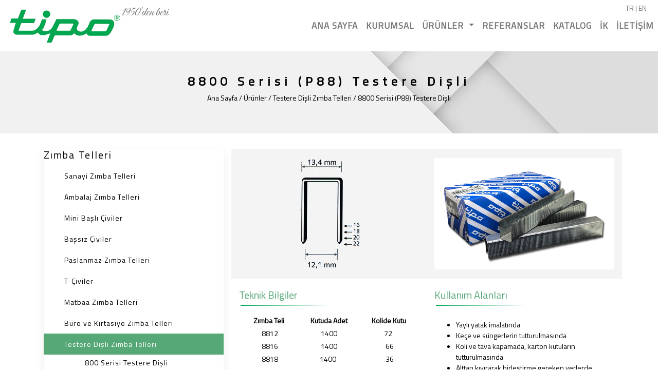

--- FILE ---
content_type: text/html; charset=utf-8
request_url: http://www.tipotel.com/zimba-telleri/testere-disli-zimba-telleri/8800-serisi-testere-disli
body_size: 8786
content:

<!doctype html>
<html class="no-js" lang="tr">
<head>
    <meta charset="UTF-8">
    <meta http-equiv="Content-Type" content="text/html; charset=UTF-8">
    <meta http-equiv="Content-Language" content="tr" />
    <meta http-equiv="X-UA-Compatible" content="IE=edge">
    <meta http-equiv="pragma" content="cache" />
    <meta name="copyright" content="egebilgi" />
    <meta name="robots" content="all" />
    <meta name="distribution" content="global" />
    <meta name="rating" content="general" />
    <title> | TİPO ZIMBA TELLERİ</title>
    <link type="image/x-icon" rel="shortcut icon" href="/upl/favicon.png" />
    <meta name="description" content="">
    <meta name="keywords" content="">
    <meta name="viewport" content="width=device-width, initial-scale=1">
<!-- Bootstrap core CSS -->
    <link href="/assets/css/bootstrap.min.css" rel="stylesheet">
    <link rel="stylesheet" href="/assets/css/swiper.min.css">

    <!-- Custom styles for this template -->
    
    <link rel="stylesheet" href="https://cdnjs.cloudflare.com/ajax/libs/font-awesome/4.7.0/css/font-awesome.css">
    <link href="https://fonts.googleapis.com/css?family=Ubuntu+Condensed|Ubuntu+Mono:400,700" rel="stylesheet">
    <link href="https://fonts.googleapis.com/css?family=Titillium+Web" rel="stylesheet">
    <link href="https://fonts.googleapis.com/css?family=Great+Vibes" rel="stylesheet">
    <link href="/assets/css/style.css" rel="stylesheet">

   <!--[if lt IE 9]>
        <script src="https://oss.maxcdn.com/libs/html5shiv/3.7.0/html5shiv.js"></script>
        <script src="https://oss.maxcdn.com/libs/respond.js/1.4.2/respond.min.js"></script>
    <![endif]-->

    <!-- Global site tag (gtag.js) - Google Analytics -->
<script async src="https://www.googletagmanager.com/gtag/js?id=UA-118375605-3"></script>
<script>
  window.dataLayer = window.dataLayer || [];
  function gtag(){dataLayer.push(arguments);}
  gtag('js', new Date());

  gtag('config', 'UA-118375605-3');
</script>

</head>
<body>

    <main>
      
  <header>
      <div class="renk" style="background: #fff url(/assets/img/header-top.png) bottom left no-repeat;"></div>
         <nav class="navbar navbar-expand-xl navbar-light">
          <a class="navbar-brand" href="/">
              <img class="loggo" src="/assets/img/logo.png" alt="" srcset="/assets/img/logo2x.png 2x, /assets/img/logo3x.png 3x" style="max-height: 65px;">
              <span class="logobaslik">1950'den beri</span>
          </a>
          <button class="navbar-toggler" type="button" data-toggle="collapse" data-target="#navbarSupportedContent" aria-controls="navbarSupportedContent" aria-expanded="false" aria-label="Toggle navigation">
            <span class="navbar-toggler-icon"></span>
          </button>
          <div class="collapse navbar-collapse" id="navbarSupportedContent">
           

            <ul class="navbar-nav ml-auto">
              <li class="nav-item">
                <a class="nav-link" href="/">ANA SAYFA</a>
              </li>
                          <li class="nav-item">
                <a class="nav-link" href="/kurumsal/hakkimizda">KURUMSAL</a>
              </li>
              
               <!--  <li class="nav-item dropdown">
                  <a class="nav-link dropdown-toggle" href="#" id="navbarDropdown" role="button" data-toggle="dropdown" aria-haspopup="true" aria-expanded="false">
                    Ürünler
                  </a>
                  <div class="dropdown-menu" aria-labelledby="navbarDropdown" style="padding: 22px 0; margin-top: -5px;">
                    <div class="container">
                      <div class="row">
                        <div class="col-12">
                          <a href="/zimba-telleri" style="color: #777; text-decoration: none;" >
                              <h5 style="margin-bottom:0">
                                Zimba Telleri
                              </h5>
                            </a>
                            </div>
                            <div class="col-12" margin-bottom: 0;"> <a href="/cakma-makineleri" style="color: #777; text-decoration: none;"><h5 style="margin-bottom:0">
                              
                            Çakma Makineleri
                          </h5></a></div> -->
                      <!-- <div class="col-md-6" style="border-right: 1px solid #f2f3f8;margin-bottom:0;">
                         <a href="/zimba-telleri">
                          <div class="row">
                          <div class="col-12 altmenuimg" style="display: flex; justify-content: center;">
                            <img src="/assets/img/zimba.jpg" class="img-fluid" style="max-height: 200px;" alt="">
                          </div>
                          <div class="col-12" style="display: flex; justify-content: center; margin-bottom: 0;">
                            <h5 style="margin-bottom:0">
                              Zimba Telleri
                            </h5>
                          </div>
                          
                        </div></a>
                      </div>
                      <div class="col-md-6" style="margin-bottom: 0;" >
                         <a href="/cakma-makineleri">
                       <div class="row">
                          <div class="col-12" style="display: flex; justify-content: center;"><img src="/assets/img/cakma.jpg" class="img-fluid" style="max-height: 200px;" alt=""></div>
                          <div class="col-12" style="display: flex; justify-content: center; margin-bottom: 0;"><h5 style="margin-bottom:0">
                          Çakma Makineleri
                        </h5></div>
                       
                        
                        </div>
                      </a>
                      </div> -->
                 <!--    </div>
                  </div>
                </div>
              </li> -->
              <li class="dropdown nav-item">
                <a class="nav-link dropdown-toggle" id="dLabel"  data-toggle="dropdown" data-target="#" href="#">
                    ÜRÜNLER <span class="caret"></span>
                </a>
                <ul class="dropdown-menu multi-level" role="menu" aria-labelledby="dropdownMenu">
                      <li class="divider"></li>
                      <li class="dropdown-submenu">
                        <a class="nav-link" tabindex="-1" href="/zimba-telleri">Zımba Telleri</a>
                        <ul class="dropdown-menu">
                          <li><a class="nav-link" tabindex="-1" href="/urunler/sanayi-zimba-telleri">Sanayi Zımba Telleri</a></li>
                          <li><a class="nav-link" tabindex="-1" href="/urunler/ambalaj-zimba-telleri">Ambalaj Zımba Telleri</a></li>
                          <li><a class="nav-link" tabindex="-1" href="/urunler/mini-basli-civiler">Mini Başlı &#199;iviler</a></li>
                          <li><a class="nav-link" tabindex="-1" href="/urunler/bassiz-civiler">Başsız &#199;iviler</a></li>
                          <li><a class="nav-link" tabindex="-1" href="/urunler/paslanmaz-zimba-telleri">Paslanmaz Zımba Telleri</a></li>
                          <li><a class="nav-link" tabindex="-1" href="/urunler/t-civiler">T-&#199;iviler</a></li>
                          <li><a class="nav-link" tabindex="-1" href="/urunler/matbaa-zimba-telleri">Matbaa Zımba Telleri</a></li>
                          <li><a class="nav-link" tabindex="-1" href="/urunler/buro-kirtasiye-zimba-telleri">B&#252;ro ve Kırtasiye Zımba Telleri</a></li>
                          <li><a class="nav-link" tabindex="-1" href="/urunler/testere-disli-zımba-telleri">Testere Dişli Zımba Telleri</a></li>
                        </ul>
                      </li>
                      <li class="divider"></li>
                      <li class="dropdown-submenu">
                        <a class="nav-link" tabindex="-1" href="/cakma-makineleri">Çakma Makineleri</a>
                        <ul class="dropdown-menu">
                          <li><a class="nav-link" tabindex="-1" href="/urunler/havali-zimba-teli-cakma-makineleri">Havalı Zımba Teli &#199;akma Makineleri</a></li>
                          <li><a class="nav-link" tabindex="-1" href="/urunler/mekanik-zimba-teli-cakma-makineleri">Mekanik Zımba Teli &#199;akma Makineleri</a></li>
                          
                        </ul>
                      </li>
                </ul>
              </li>
              <li class="nav-item">
                <a class="nav-link" href="/referanslar">REFERANSLAR</a>
              </li>
              <li class="nav-item">
                <a class="nav-link" href="/urun-kataloglari">KATALOG</a>
              </li>
              <li class="nav-item">
                <a class="nav-link" href="/insan-kaynaklari/insan-kaynaklari-politikamiz">İK</a>
              </li>
              <li class="nav-item">
                <a class="nav-link" href="/iletisim">İLETİŞİM</a>
              </li>

                      <style>
        .mobil-dil{
          display: none;
        }
        .mobil-dil a{
          display: none;
        }
        @media only screen and (max-width:1199px) {
          .dilsec{display: none;}
          .mobil-dil{display:flex;flex-direction:row;justify-content: flex-end;}
          .mobil-dil a{margin: 0 10px;display: inline-block;}
        }
      </style>
      <li class="nav-item mobil-dil" style="display:flex;flex-direction:row;justify-content: flex-end;">
        <a class="nav-link" href="/">TR</a>
        <a class="nav-link" href="/en">EN</a>
      </li>

      <div class="dilsec">
        <span><a href="/">TR</a></span>
        <span> | </span>
        <span><a href="/en">EN</a></span>
      </div>


            </ul>

              
          </div>


</nav>
    </header>
      

<section class="header" style="">
	<div class="container breadtext">
		<div class="row d-flex justify-content-center">
			<div class="col">
				<h4 class="girisbaslik"><b>8800 Serisi (P88) Testere Dişli</b></h4>
				<p>Ana Sayfa / Ürünler / Testere Dişli Zımba Telleri / 8800 Serisi (P88) Testere Dişli</p>
			</div>
		</div>
	</div>
</section>
<section class="kurumsal">
	<div class="container">
		<div class="row ">
			
			<div class="col-md-4 urundetaymobil">
				<div class="urunleralt-solmenu">
					
					<h5 style="letter-spacing: 2px;">Zımba Telleri</h5>
					<ul class="ulmenu">
	<li>
		<a href="/urunler/sanayi-zimba-telleri">
			Sanayi Zımba Telleri
		</a>
	</li>
	<li>
		<a href="/urunler/ambalaj-zimba-telleri">
			Ambalaj Zımba Telleri
		</a>
	</li>
	<li>
		<a href="/urunler/mini-basli-civiler">
			Mini Başlı &#199;iviler
		</a>
	</li>
	<li>
		<a href="/urunler/bassiz-civiler">
			Başsız &#199;iviler
		</a>
	</li>
	<li>
		<a href="/urunler/paslanmaz-zimba-telleri">
			Paslanmaz Zımba Telleri
		</a>
	</li>
	<li>
		<a href="/urunler/t-civiler">
			T-&#199;iviler
		</a>
	</li>
	<li>
		<a href="/urunler/matbaa-zimba-telleri">
			Matbaa Zımba Telleri
		</a>
	</li>
	<li>
		<a href="/urunler/buro-kirtasiye-zimba-telleri">
			B&#252;ro ve Kırtasiye Zımba Telleri
		</a>
	</li>
						<li class="active">
							<a href="/urunler/testere-disli-zımba-telleri">
								Testere Dişli Zımba Telleri
							</a>
							<ul class="altmenu">
							<li>
								<a href="/zimba-telleri/testere-disli-zimba-telleri/800-serisi-testere-disli">800 Serisi Testere Dişli</a>
							</li>
							<li>
								<a href="/zimba-telleri/testere-disli-zimba-telleri/100-serisi-testere-disli">100 Serisi Testere Dişli</a>
							</li>
							<li>
								<a href="/zimba-telleri/testere-disli-zimba-telleri/400-serisi-testere-disli">400 Serisi Testere Dişli</a>
							</li>
							<li>
								<a href="/zimba-telleri/testere-disli-zimba-telleri/900-serisi-testere-disli">900 Serisi Testere Dişli</a>
							</li>
								<li class="active" >
									<a href="/zimba-telleri/testere-disli-zimba-telleri/8800-serisi-testere-disli" style="background: #56a87673;">8800 Serisi (P88) Testere Dişli</a>
								</li>
					
					
				</ul>
			</li>
</ul>
</div>
</div>

<div class="col-md-8 urundetay ">
	<!-- <h4>8800 Serisi (P88) Testere Dişli</h4> -->
	<div class="row bgri" style="background: #f4f4f4;">
		<div class="col-6 ortala">
			<a href="/upl/20111101028303505.jpg" data-fancybox>
				<img src="/upl/20111101028303505.jpg" class="img-fluid" alt="">
			</a>
		</div>
		<div class="col-6 ortala">
			<a href="/upl/20189241311301284.jpg" data-fancybox>
				<img src="/upl/20189241311301284.jpg" class="img-fluid" alt="">
			</a>
		</div>
	</div>
	<div class="row" style="margin-top: 20px;">


	
	<div class="col-md-6">
		<h6>Teknik Bilgiler</h6>
		<p>
<table width="100%" cellspacing="2" cellpadding="2" border="0">
    <tbody>
        <tr>
            <td width="33%" align="center"><strong>Zımba Teli</strong></td>
            <td width="33%" align="center"><strong>Kutuda Adet</strong></td>
            <td width="33%" align="center"><strong>Kolide Kutu</strong></td>
        </tr>
        <tr>
            <td style="text-align: center">&nbsp;8812</td>
            <td style="text-align: center">1400</td>
            <td style="text-align: center">72&nbsp;</td>
        </tr>
        <tr>
            <td style="text-align: center">&nbsp;8816</td>
            <td style="text-align: center">1400</td>
            <td style="text-align: center">&nbsp;66</td>
        </tr>
        <tr>
            <td style="text-align: center">&nbsp;8818</td>
            <td style="text-align: center">1400&nbsp;</td>
            <td style="text-align: center">&nbsp;36</td>
        </tr>
        <tr>
            <td style="text-align: center">&nbsp;8822</td>
            <td style="text-align: center">1400</td>
            <td style="text-align: center">&nbsp;54</td>
        </tr>
    </tbody>
</table>
</p>
	</div>
<div class="col-md-6">
	<h6>Kullanım Alanları</h6>
	<p>
<table class="urun_table" width="100%" cellspacing="4" cellpadding="2" border="0">
    <tbody>
        <tr>
            <td style="padding-top: 10px">
            <ul>
                <li id="urun">Yaylı yatak imalatında</li>
                <li>Ke&ccedil;e ve s&uuml;ngerlerin tutturulmasında</li>
                <li>Koli ve tava kapamada, karton kutuların tutturulmasında</li>
                <li>Alttan kıvırarak birleştirme gereken yerlerde</li>
                <li>Testere dişlidir, kıvrılmada kolaylık sağlar, makinada sorun yaratmaz</li>
            </ul>
            </td>
        </tr>
    </tbody>
</table>
</p>
</div>
<div class="col-md-6">
	<h6 class="mb15">Uyumlu Makineler</h6>
	<p>PREBENA-PD-S1, KOCAMAZ-KT 88, OMER-PL.88, SENCO-F75, BOSTICH-SB5019</p>
</div>
<div class="col-md-6">
	<h6 class="mb15">Ürünün Kullanıldığı Makine</h6>
	<div class="kullanilanmakineler">
		<p>KT88 <br> <span><a href="/urunler/havali-zimba-teli-cakma-makineleri/kt-88">Ayıntılar için tıklayın</a></span></p>
		<img src="/upl/20101261511443284.jpg" class="img-fluid" alt="">
	</div>

</div>
</div>
</div>
</div>
</div>
</section>


    </main>
      
    <!-- FOOTER -->
    <footer>
      <div class="colorborder"></div>
      <div class="container">
        <div class="row">
        <div class="col-md-6 d-flex align-items-center">
         <!--  <h5>Bizi Takip Edin</h5> -->
          <div class="social">
            <ul>
               <li><a href="https://www.facebook.com/tipozimba/" target="_blank"><i class="fa fa-facebook-square"></i></a></li>
               <li><a href="https://www.youtube.com/user/tipotel" target="_blank"><i class="fa fa-youtube"></i></a></li>
               <li><a href="https://wa.me/message/COFESRBGECO7P1" target="_blank"><i class="fa fa-whatsapp"></i></a></li>
            </ul>
          </div>
        </div>
        <div class="col-md-6 hizalatuv">
          <img src="/assets/img/tuv.jpg" class="img-fluid" alt="">
        </div>
        </div>
      </div>
      <div class="copyright">
        <div class="container">
          <div class="row">
            <div class="col-md-6">&copy; Copyright -  2026</div>
            <div class="col-md-6 tright">
              <a href="http://www.egebilgi.com.tr/" target="_blank" title="Web Tasarım">Web Tasarım</a>:  <a href="http://www.egebilgi.com.tr/" target="_blank" title="Egebilgi">Egebilgi</a>
            </div>
          </div>
        </div>
      </div>
    </footer>


    <div id="kisiselveri" style="display:none"><p align="center" style="margin: 0cm 0cm 0.0001pt; font-size: medium; font-family: &quot;Times New Roman&quot;; text-align: center;">&nbsp;</p>
<p><span style="font-size: smaller;"> </span></p>
<p align="center" style="margin: 0cm 0cm 0.0001pt; font-size: medium; font-family: &quot;Times New Roman&quot;; text-align: center;"><strong><span style="color: rgb(51, 51, 51);">KİŞİSEL VERİLERİN İŞLENMESİNE İLİŞKİN</span></strong><span style="color: rgb(51, 51, 51);"><br style="box-sizing: border-box; float: none;" />
<strong style="box-sizing: border-box; float: none;">AYDINLATMA VE RIZA METNİ</strong></span></p>
<p>&nbsp;</p>
<p align="center" style="margin: 0cm 0cm 0.0001pt; font-size: medium; font-family: &quot;Times New Roman&quot;; text-align: center;"><span style="font-size: smaller;"><span style="color: rgb(51, 51, 51);"><o:p></o:p></span><span style="color: rgb(51, 51, 51);">&nbsp;</span></span><span style="font-size: 10.5pt; color: rgb(51, 51, 51);"><o:p></o:p></span></p>
<p style="margin: 0cm 0cm 0.0001pt; font-size: medium; font-family: &quot;Times New Roman&quot;; box-sizing: border-box; caret-color: rgb(51, 51, 51); float: none;"><span style="font-size: smaller;"><strong style="box-sizing: border-box; float: none;"><span style="color: rgb(51, 51, 51);">1. Aydınlatma Metni&rsquo;nin Amacı ve Şirketimizin Veri Sorumlusu Konumu:</span></strong></span><span style="font-size: 10.5pt; color: rgb(51, 51, 51);"><o:p></o:p></span></p>
<p style="margin: 0cm 0cm 7.5pt; font-size: medium; font-family: &quot;Times New Roman&quot;; box-sizing: border-box; caret-color: rgb(51, 51, 51); float: none;"><span style="font-size: smaller;"><span style="color: rgb(51, 51, 51);">Şirketimiz Tipo Tel Raptiye San. Tic. Ltd. Şti. (&ldquo;Tipo Tel&rdquo; ve/veya &ldquo;Şirket&rdquo;) m&uuml;şterilere ilişkin kişisel veriler bakımından 6698 sayılı Kişisel Verilerin Korunması Kanunu (&ldquo;Kanun&rdquo;) kapsamında &ldquo;veri sorumlusu&rdquo; sıfatına sahip olup işbu Aydınlatma ve Rıza Metni ile s&ouml;z konusu Kanun uyarınca m&uuml;şterilerin Tipo Tel tarafından ger&ccedil;ekleştirilen kişisel veri işleme faaliyetleri hakkında aydınlatılması ve aşağıda 3. maddede belirtilen durumlar i&ccedil;in a&ccedil;ık rızalarının temini hedeflenmektedir.</span></span><span style="font-size: 10.5pt; color: rgb(51, 51, 51);"><o:p></o:p></span></p>
<p style="margin: 0cm 0cm 0.0001pt; font-size: medium; font-family: &quot;Times New Roman&quot;; box-sizing: border-box; caret-color: rgb(51, 51, 51); float: none;"><span style="font-size: smaller;"><strong style="box-sizing: border-box; float: none;"><span style="color: rgb(51, 51, 51);">2. M&uuml;şterilere Ait Kişisel Verilerin İşlenme Amacı:</span></strong></span><span style="font-size: 10.5pt; color: rgb(51, 51, 51);"><o:p></o:p></span></p>
<p style="margin: 0cm 0cm 0.0001pt; font-size: medium; font-family: &quot;Times New Roman&quot;; box-sizing: border-box; caret-color: rgb(51, 51, 51); float: none;"><span style="font-size: smaller;"><span style="color: rgb(51, 51, 51);">M&uuml;şterilere ait kişisel veriler, Tipo Tel tarafından sunulan &uuml;r&uuml;n ve hizmetlerden ilgili kişileri faydalandırmak i&ccedil;in gerekli &ccedil;alışmaların iş birimleri tarafından yapılması ve ilgili iş s&uuml;re&ccedil;lerinin y&uuml;r&uuml;t&uuml;lmesi, Tipo Tel tarafından y&uuml;r&uuml;t&uuml;len ticari faaliyetlerin ger&ccedil;ekleştirilmesi i&ccedil;in ilgili iş birimleri tarafından gerekli &ccedil;alışmaların yapılması ve buna bağlı iş s&uuml;re&ccedil;lerinin y&uuml;r&uuml;t&uuml;lmesi, Tipo Tel&rsquo;in ticari ve/veya iş stratejilerinin planlanması ve icrası, Tipo Tel&rsquo;in ve Tipo Tel ile iş ilişkisi i&ccedil;erisinde olan ilgili kişilerin hukuki, teknik ve ticari-iş g&uuml;venliğinin temini ile Tipo Tel&rsquo;in sunduğu &uuml;r&uuml;n ve hizmetlerin ilgili kişilerin beğeni, kullanım alışkanlıkları ve ihtiya&ccedil;larına g&ouml;re &ouml;zelleştirilerek ilgili kişilere &ouml;nerilmesi ve tanıtılması i&ccedil;in gerekli olan aktivitelerin planlanması ve icrası da dahil olmak &uuml;zere Kanun&rsquo;un 5. ve 6. maddelerinde belirtilen kişisel veri işleme şartları ve ama&ccedil;ları &ccedil;er&ccedil;evesinde işlenmektedir. Tipo Tel tarafından kişisel verilerin işlenmesine ilişkin detaylı bilgilere&nbsp;</span><strong><span style="color: rgb(65, 65, 65);">www.tipotel.com/</span></strong><span style="color: rgb(51, 51, 51);">&nbsp;adresinde yer alan Tipo Tel tarafından 6698 sayılı Kanun Kapsamında&nbsp;</span></span><span style="font-size: 10.5pt; color: rgb(51, 51, 51);"><span style="font-size: smaller;"><a href="https://www.jimmykey.com/JK__KVKislenmesiPolitikasi_12032018.pdf" target="_blank" style="box-sizing: border-box; outline: 0px; float: none;"><strong style="box-sizing: border-box; float: none;"><span style="color: rgb(65, 65, 65); text-decoration: none;">Kişisel Verilerin İşlenmesi ve Korunmasına ilişkin Politika</span></strong></a>&rsquo;dan ulaşılabilecektir.</span><o:p></o:p></span></p>
<p style="margin: 0cm 0cm 0.0001pt; font-size: medium; font-family: &quot;Times New Roman&quot;; box-sizing: border-box; caret-color: rgb(51, 51, 51); float: none;"><span style="font-size: smaller;"><strong style="box-sizing: border-box; float: none;"><span style="color: rgb(51, 51, 51);">3. M&uuml;şterilerin A&ccedil;ık Rızası Doğrultusunda İşlenecek Kişisel Veriler ve İşleme Ama&ccedil;ları:</span></strong></span><span style="font-size: 10.5pt; color: rgb(51, 51, 51);"><o:p></o:p></span></p>
<p style="margin: 0cm 0cm 7.5pt; font-size: medium; font-family: &quot;Times New Roman&quot;; box-sizing: border-box; caret-color: rgb(51, 51, 51); float: none;"><span style="font-size: smaller;"><span style="color: rgb(51, 51, 51);">Kanun&rsquo;un 5/2 ile 6/3 maddesinde yer alan kişisel veri işleme şartlarının karşılanamadığı aşağıdaki durumlar i&ccedil;in Tipo Tel tarafından kişisel verilerin işlenebilmesi i&ccedil;in m&uuml;şterilerin a&ccedil;ık rızasının alınması gerekmektedir.</span></span><span style="font-size: 10.5pt; color: rgb(51, 51, 51);"><o:p></o:p></span></p>
<p style="margin: 0cm 0cm 7.5pt; font-size: medium; font-family: &quot;Times New Roman&quot;; box-sizing: border-box; caret-color: rgb(51, 51, 51); float: none;"><span style="font-size: smaller;"><span style="color: rgb(51, 51, 51);">Bu kapsamda m&uuml;şterilerin kişisel verileri; m&uuml;şterilere y&ouml;nelik kampanyaların oluşturulması, &ccedil;apraz satış yapılması, hedef kitle belirlenmesi, M&uuml;şteri hareketlerinin takip edilerek kullanıcı deneyimini arttırıcı faaliyetlerin y&uuml;r&uuml;t&uuml;lmesi ve Tipo Tel&rsquo;e ait internet sitesi ile mobil uygulamanın işleyişinin geliştirilmesi ve M&uuml;şteri ihtiya&ccedil;larına g&ouml;re kişiselleştirilmesi, doğrudan ve doğrudan olmayan pazarlama, kişiye &ouml;zel pazarlama ve yeniden pazarlama faaliyetlerinin y&uuml;r&uuml;t&uuml;lmesi, kişiye &ouml;zel segmentasyon, hedefleme, analiz ve şirket i&ccedil;i raporlama faaliyetlerinin y&uuml;r&uuml;t&uuml;lmesi, pazar araştırmaları, m&uuml;şteri memnuniyeti aktivitelerinin planlanması ve icrası ile m&uuml;şteri ilişkileri y&ouml;netimi s&uuml;re&ccedil;lerinin planlanması ve icrası ama&ccedil;larıyla dahil olmak &uuml;zere Tipo Tel&rsquo;in &uuml;r&uuml;n ve/veya hizmetlerinin satış ve pazarlama s&uuml;re&ccedil;lerinin planlanması ve icrası, Tipo Tel&rsquo;in sunduğu &uuml;r&uuml;n ve/veya hizmetlere bağlılık oluşturulması ve/veya arttırılması s&uuml;re&ccedil;lerinin planlanması ve icrası kapsamında M&uuml;şteri&rsquo;nin vereceği onayı doğrultusunda işlenebilecek ve işbu Aydınlatma ve Rıza Metni&rsquo;nde belirtilen taraflarla paylaşılabilecektir.</span></span><span style="font-size: 10.5pt; color: rgb(51, 51, 51);"><o:p></o:p></span></p>
<p style="margin: 0cm 0cm 0.0001pt; font-size: medium; font-family: &quot;Times New Roman&quot;; box-sizing: border-box; caret-color: rgb(51, 51, 51); float: none;"><span style="font-size: smaller;"><strong style="box-sizing: border-box; float: none;"><span style="color: rgb(51, 51, 51);">4. M&uuml;şterilere Ait Kişisel Verilerin Aktarımı:</span></strong></span><span style="font-size: 10.5pt; color: rgb(51, 51, 51);"><o:p></o:p></span></p>
<p style="margin: 0cm 0cm 7.5pt; font-size: medium; font-family: &quot;Times New Roman&quot;; box-sizing: border-box; caret-color: rgb(51, 51, 51); float: none;"><span style="font-size: smaller;"><span style="color: rgb(51, 51, 51);">M&uuml;şterilere ait kişisel veriler, Tipo Tel tarafından sunulan &uuml;r&uuml;n ve hizmetlerden ilgili kişileri faydalandırmak i&ccedil;in gerekli &ccedil;alışmaların iş birimleri tarafından yapılması ve ilgili iş s&uuml;re&ccedil;lerinin y&uuml;r&uuml;t&uuml;lmesi, Tipo Tel tarafından y&uuml;r&uuml;t&uuml;len ticari faaliyetlerin ger&ccedil;ekleştirilmesi i&ccedil;in ilgili iş birimleri tarafından gerekli &ccedil;alışmaların yapılması ve buna bağlı iş s&uuml;re&ccedil;lerinin y&uuml;r&uuml;t&uuml;lmesi, Tipo Tel&rsquo;in ticari ve/veya iş stratejilerinin planlanması ve icrası, Tipo Tel&rsquo;in ve Tipo Tel ile iş ilişkisi i&ccedil;erisinde olan ilgili kişilerin hukuki, teknik ve ticari-iş g&uuml;venliğinin temini ile Tipo Tel&rsquo;in sunduğu &uuml;r&uuml;n ve hizmetlerin ilgili kişilerin beğeni, kullanım alışkanlıkları ve ihtiya&ccedil;larına g&ouml;re &ouml;zelleştirilerek ilgili kişilere &ouml;nerilmesi ve tanıtılması i&ccedil;in gerekli olan aktivitelerin planlanması ve icrası da dahil olmak &uuml;zere Kanun&rsquo;un 8. ve 9. maddelerinde belirtilen kişisel veri işleme şartları ve ama&ccedil;ları &ccedil;er&ccedil;evesinde Tipo Tel Raptiye San. Tic. Ltd. Şti. şirket yetkilileri, iştiraklerimiz, iş ortaklarımız, tedarik&ccedil;ilerimiz, hissedarlarımız, kanunen yetkili kamu kurum ve kuruluşları ile &ouml;zel kurumlar ile paylaşılabilecektir.</span></span><span style="font-size: 10.5pt; color: rgb(51, 51, 51);"><o:p></o:p></span></p>
<p style="margin: 0cm 0cm 0.0001pt; font-size: medium; font-family: &quot;Times New Roman&quot;; box-sizing: border-box; caret-color: rgb(51, 51, 51); float: none;"><span style="font-size: smaller;"><strong style="box-sizing: border-box; float: none;"><span style="color: rgb(51, 51, 51);">5. Kişisel Verilerin Toplanma Y&ouml;ntemi ve Hukuki Sebebi:</span></strong></span><span style="font-size: 10.5pt; color: rgb(51, 51, 51);"><o:p></o:p></span></p>
<p style="margin: 0cm 0cm 7.5pt; font-size: medium; font-family: &quot;Times New Roman&quot;; box-sizing: border-box; caret-color: rgb(51, 51, 51); float: none;"><span style="font-size: smaller;"><span style="color: rgb(51, 51, 51);">Kişisel veriler, m&uuml;şterilerden elektronik ortamda toplanmaktadır. Yukarıda belirtilen hukuki sebeplerle toplanan kişisel veriler Kanun&rsquo;un 5. ve 6. maddelerinde ve bu Aydınlatma ve Rıza Metni&rsquo;nde belirtilen ama&ccedil;larla işlenebilmekte ve aktarılabilmektedir.</span></span><span style="font-size: 10.5pt; color: rgb(51, 51, 51);"><o:p></o:p></span></p>
<p style="margin: 0cm 0cm 0.0001pt; font-size: medium; font-family: &quot;Times New Roman&quot;; box-sizing: border-box; caret-color: rgb(51, 51, 51); float: none;"><span style="font-size: smaller;"><strong style="box-sizing: border-box; float: none;"><span style="color: rgb(51, 51, 51);">6. Kişisel Veri Sahibi Olarak M&uuml;şterilerin Hakları:</span></strong></span><span style="font-size: 10.5pt; color: rgb(51, 51, 51);"><o:p></o:p></span></p>
<p style="margin: 0cm 0cm 7.5pt; font-size: medium; font-family: &quot;Times New Roman&quot;; box-sizing: border-box; caret-color: rgb(51, 51, 51); float: none;"><span style="font-size: smaller;"><span style="color: rgb(51, 51, 51);">Kanun&rsquo;un 11. maddesi uyarınca veri sahipleri; (i) kendileri ile ilgili kişisel veri işlenip işlenmediğini &ouml;ğrenme, (ii) kişisel verileri işlenmişse buna ilişkin bilgi talep etme, (iii) kişisel verilerin işlenme amacını ve bunların amacına uygun kullanılıp kullanılmadığını &ouml;ğrenme, (iv) yurt i&ccedil;inde veya yurt dışında kişisel verilerin aktarıldığı &uuml;&ccedil;&uuml;nc&uuml; kişileri bilme, (v) kişisel verilerin eksik veya yanlış işlenmiş olması h&acirc;linde bunların d&uuml;zeltilmesini isteme ve bu kapsamda yapılan işlemin kişisel verilerin aktarıldığı &uuml;&ccedil;&uuml;nc&uuml; kişilere bildirilmesini isteme, (vi) Kanun ve ilgili diğer kanun h&uuml;k&uuml;mlerine uygun olarak işlenmiş olmasına rağmen, işlenmesini gerektiren sebeplerin ortadan kalkması h&acirc;linde kişisel verilerin silinmesini veya yok edilmesini isteme ve bu kapsamda yapılan işlemin kişisel verilerin aktarıldığı &uuml;&ccedil;&uuml;nc&uuml; kişilere bildirilmesini isteme, (vii) işlenen verilerin m&uuml;nhasıran otomatik sistemler vasıtasıyla analiz edilmesi suretiyle kişinin kendisi aleyhine bir sonucun ortaya &ccedil;ıkmasına itiraz etme ve (viii) kişisel verilerin kanuna aykırı olarak işlenmesi sebebiyle zarara uğraması h&acirc;linde zararın giderilmesini talep etme haklarına sahiptir.</span></span><span style="font-size: 10.5pt; color: rgb(51, 51, 51);"><o:p></o:p></span></p>
<p style="margin: 0cm 0cm 0.0001pt; font-size: medium; font-family: &quot;Times New Roman&quot;; box-sizing: border-box; caret-color: rgb(51, 51, 51); float: none;"><span style="font-size: smaller;"><span style="color: rgb(51, 51, 51);">S&ouml;z konusu hakların kullanımına ilişkin talepler, kişisel veri sahipleri tarafından&nbsp;</span><strong><span style="color: rgb(65, 65, 65); font-weight: normal;">www.tipotel.com</span></strong><span style="color: rgb(51, 51, 51);">adresinde yer alan&nbsp;</span><strong><span style="color: rgb(65, 65, 65);">TİPO TEL Tarafından 6698 sayılı Kanun Kapsamında Kişisel Verilerin İşlenmesi ve Korunmasına ilişkin Politika&rsquo;da</span></strong><span class="apple-converted-space"><span style="color: rgb(51, 51, 51);">&nbsp;</span></span><span style="color: rgb(51, 51, 51);">belirtilen y&ouml;ntemlerle iletilebilecektir. Tipo Tel, s&ouml;z konusu talepleri değerlendirerek 30 g&uuml;n i&ccedil;erisinde sonu&ccedil;landıracaktır. Tipo Tel&rsquo;in taleplere ilişkin olarak Kişisel Verileri Koruma Kurulu tarafından belirlenen (varsa) &uuml;cret tarifesi &uuml;zerinden &uuml;cret talep etme hakkı saklıdır.</span></span><span style="font-size: 10.5pt; color: rgb(51, 51, 51);"><o:p></o:p></span></p></div>

    <!-- Bootstrap core JavaScript
    ================================================== -->
    <!-- Placed at the end of the document so the pages load faster -->
    <script src="https://code.jquery.com/jquery-3.3.1.min.js"></script>
    <script src="/assets/js/popper.min.js"></script>
    <script src="/assets/js/bootstrap.min.js"></script>
    <script src="/assets/js/swiper.min.js"></script>
    <script src="/assets/js/script.js"></script>
    <link rel="stylesheet" href="https://cdnjs.cloudflare.com/ajax/libs/fancybox/3.3.5/jquery.fancybox.min.css" />
    <script src="https://cdnjs.cloudflare.com/ajax/libs/fancybox/3.3.5/jquery.fancybox.min.js"></script>
    <script>
      $(window).scroll(function(){
    if ($(window).scrollTop() >= 1) {
        $('header').addClass('fixed-header');
        $('nav').addClass('mininavbar');
        $('.loggo').addClass('minilogo');
        $('.dilsec').addClass('d-none');
    }
    else {
        $('header').removeClass('fixed-header');
        $('nav').removeClass('mininavbar');
        $('.loggo').removeClass('minilogo');
        $('.dilsec').removeClass('d-none');
    }
});
</script>
</body>
</html>

--- FILE ---
content_type: text/css
request_url: http://www.tipotel.com/assets/css/style.css
body_size: 4163
content:
body {
     font-size: 13px;
     color: #555;
     font-family: "Titillium Web", sans-serif;
}
 h1, h2, h3, h4, h5, h6 {
     font-family: "Titillium Web", sans-serif;
}
 html, body {
     height: 100%;
}
 body {
     display: flex;
     flex-direction: column;
}
 main {
     flex: 1 0 auto;
}
 .tright {
     text-align: right;
}
 .mp0 {
     margin: 0;
     padding: 0;
}
 .enditem {
     display: flex;
     justify-content: flex-end;
}
 .navbar {
    /*margin-bottom: 20px;
    */
     padding-right: 0;
}
 .slider .swiper-slide img {
     width: 100%;
}
#slider{
    position: relative;
}
 .gallery-top {
     height: 70%;
     width: 100%;
}
 .gallery-top .swiper-wrapper .swiper-slide a{
     width: 100%;
}
 .gallery-thumbs {
    position: relative;
    bottom: 100px;

 }
 .gallery-thumbs .swiper-slide {
     width: 75px;
     height: 75px;
     border-radius: 50%;
     opacity: 0.4;
}
 .gallery-thumbs .swiper-slide img{
     width: 75px;
     height: 75px;
     border-radius: 50%;
     border: 3px solid #fff;
}
 .gallery-thumbs .swiper-slide-active {
     opacity: 1;
}
 @media screen and (max-width: 480px) {

    .gallery-thumbs {
    position: relative;
    bottom: 0;

 }

 }
 .colorborder {
    /*background: linear-gradient(to right, #74cee4 0%,#66ce9c 16%,#edbf47 32%,#ec774b 49%,#74cee4 65%,#66ce9c 83%,#edbf47 100%);
    */
     background-image: url(../../assets/img/header-top.png);
     width: 100%;
     height: 4px;
}
 .navbar-light .navbar-nav .nav-link {
     color: #777;
     font-family: "Titillium Web", sans-serif;
     font-size: 17px;
    /* font-family: 'Ubuntu Condensed', sans-serif;
     */
     text-transform: uppercase;
     letter-spacing: 1px;
     font-weight: 700;
}
 .active {
     color: #00A650;
}
 .language {
     background-image: radial-gradient(circle, #57a87a, #6db18a, #83b99a, #98c1a9, #adc9b9);
}
 .language .lang {
     padding: 5px 0px;
}
 .language .lang a {
     color: #fff;
}
 .language .lang span {
     color: #fff;
     font-family: "Titillium Web", sans-serif;
    /* font-family: 'Ubuntu Condensed', sans-serif;
     */
     text-transform: uppercase;
    /*font-weight: 700;
    */
}
 header {
    /*position: sticky;
    */
     top: 0;
     z-index: 99;
     box-shadow: 0 1px 9px #00000057;
     background: #fff;
     transition-property: transform, background-color, box-shadow, line-height, height;
     transition-duration: 1s;
}
 header .social ul {
     margin-bottom: 0;
     margin-right: 9px;
}
 header .social ul li a {
     font-size: 16px;
     color: #617b6e;
}
 header hr {
     color: #555;
}
 header .company-logo {
     padding: 15px;
}
 header .company-logo .ara {
     display: flex;
     align-items: center;
}
 header .social ul li {
     list-style: none;
     display: inline-flex;
     font-size: 15px;
     padding-left: 5px;
     color: #555;
}
 .fixed-header{
     position: fixed;
     width: 100%;
     transition-property: transform, background-color, box-shadow, line-height, height;
     transition-duration: 1s;
}
 .swiper-button-next, .swiper-button-prev {
     font-size: 70px;
     background-image: none;
     color: white;
     top: 50%;
     transform: translate(0, -50%);
}
 .sektorurun {
     margin-top: 25px;
     margin-bottom: 100px;
}
 .sektorurun .col-md-2 {
     text-align: center;
     border-right: 1px solid #f2f3f8;
}
 @media screen and (max-width: 768px) {
     .sektorurun .col-md-2{
         margin-bottom: 45px;
    }
     .navbar-brand img{
         max-height: 40px !important;
    }
}
 .sektorurun .col-md-2:nth-child(6) {
     border: none;
}
 .sektorurun img {
     margin-bottom: 5px;
}
 .sektorurun h4 {
     margin-bottom: 20px;
}
 .sektorurun a {
     color: #555;
     text-decoration: none;
     display: inline-block;
     vertical-align: middle;
     -webkit-transform: perspective(1px) translateZ(0);
     transform: perspective(1px) translateZ(0);
     box-shadow: 0 0 1px rgba(0, 0, 0, 0);
     -webkit-transition-duration: 0.3s;
     transition-duration: 0.3s;
     -webkit-transition-property: transform;
     transition-property: transform;
}
 .sektorurun a span {
     display: block;
}
 .sektorurun a:hover {
     -webkit-transform: scale(1.1);
     transform: scale(1.1);
}
 .hakkimizda {
     margin-top: 0;
     margin-bottom: 100px;
     padding: 100px 0;
     color: #fff;
     background-image: linear-gradient(to right, rgba(87, 168, 122, 0.4509803922), rgba(87, 168, 122, 0.26)), url(../../assets/img/slide6.jpg);
     background-size: cover;
     background-repeat: no-repeat;
     background-position: center center;
     background-attachment: fixed;
}
 .hakkimizda p {
     font-size: 18px;
}
 .haberler {
     margin-bottom: 100px;
}
 .haberler h3 {
     margin-bottom: 20px;
}
 .haberler h3 span {
     color: #00a650;
     font-weight: 700;
}
 .haberler .news_item {
     border: 1px solid #f2f3f8;
     padding: 15px;
     margin-bottom: 30px;
     height: 350px;
     overflow: hidden;
     top: 0;
     position: relative;
     transition: all 0.2s ease-in-out;
     line-height: 1.7;
}
 .haberler .news_item:hover {
     box-shadow: 0 20px 40px rgba(61, 65, 84, 0.15);
     top: -2px;
}
 .haberler .news_item a {
     color: #555;
     text-decoration: none;
}
 .haberler .news_item h5 {
     margin-top: 5px;
     color: #617b6e;
}
 .haberler .news_item .resim {
     height: 190px;
     display: flex;
     align-items: center;
     justify-content: center;
}
 .haberler .news_item img {
     max-height: 190px;
}
 .haberler .news_item .text span {
     position: absolute;
     bottom: 0px;
     background: #fff;
     width: 100%;
     padding-bottom: 10px;
     padding-top: 5px;
     color: #617b6e;
}
 footer .container {
     margin-top: 10px;
}
 footer .social ul {
     padding-left: 0;
     padding-bottom: 0;
     margin-bottom: 0;
}
 footer .social ul li {
     list-style: none;
     display: inline-flex;
     padding-left: 5px;
     color: #555;
}
 footer .social ul li a {
     font-size: 20px;
     color: #617b6e;
}
 footer .hizalatuv {
     display: flex;
     align-items: flex-start;
     justify-content: flex-end;
}
 footer .copyright {
    /*background-image: radial-gradient(circle, #98c1a9, #adc9b9, #57a87a, #6db18a, #83b99a);
    */
     background-color: #56A877;
     color: #fff;
}
 footer .copyright a {
     color: #fff;
}
 footer .copyright .col-md-6 {
     padding-bottom: 10px;
     padding-top: 10px;
}
 .baslik {
     margin-bottom: 20px;
}
 .baslik h3 {
     border-bottom: 2px solid;
     border-image: linear-gradient(90deg, white 30%, #00a650 50%, white 70%);
     border-image-slice: 1;
     border-top: 0;
     padding-bottom: 10px;
}
 .slider{
     transition-property: transform, background-color, box-shadow, line-height, height;
     transition-duration: 500ms;
}
 .hakkimizdayeni {
     margin-bottom: 100px;
     margin-top: 100px;
}
 .hakkimizdayeni p {
     font-size: 18px;
     text-align: center;
}
 .navbar-light .navbar-nav .active > .nav-link, .navbar-light .navbar-nav .nav-link.active, .navbar-light .navbar-nav .nav-link.show, .navbar-light .navbar-nav .show > .nav-link {
     color: #00a650;
}
 @media only screen and (min-width: 1200px) {
     .navbar {
         height: 100px;
         transition-property: transform, background-color, box-shadow, line-height, height;
         transition-duration: 1s;
    }
     .mininavbar{
         height: 65px !important;
         transition-property: transform, background-color, box-shadow, line-height, height;
         transition-duration: 1s;
    }
     .minilogo{
         max-height: 55px !important;
         transition-property: transform, background-color, box-shadow, line-height, height;
         transition-duration: 500ms;
    }
     .navbar .navbar-collapse {
         height: 100%;
    }
     .navbar .navbar-nav {
         height: 100%;
    }
     .navbar .navbar-nav .nav-item {
         display: flex;
         align-items: center;
    }
}
 body {
     font-size: 14px;
     color:#000;
     margin: 0;
     padding: 0;
}
 .swiper-container {
     width: 100%;
     height: 100%;
}
 .swiper-slide {
     text-align: center;
     font-size: 18px;
    /* Center slide text vertically */
     display: -webkit-box;
     display: -ms-flexbox;
     display: -webkit-flex;
     display: flex;
     -webkit-box-pack: center;
     -ms-flex-pack: center;
     -webkit-justify-content: center;
     justify-content: center;
     -webkit-box-align: center;
     -ms-flex-align: center;
     -webkit-align-items: center;
     align-items: center;
}
/* adds some margin below the link sets */
/* breakpoint and up - mega dropdown styles */
 @media screen and (min-width: 992px) {
    /* remove the padding from the navbar so the dropdown hover state is not broken */
    /* shows the dropdown menu on hover */
}
/*# sourceMappingURL=style.css.map */
 .breadtext{
     height: 100%;
     align-items: center;
     display: flex;
     justify-content: center;
     text-align: center;
}
 .kurumsal{
     margin-top: 30px;
}
 .solmenu ul li{
     list-style: none;
}
 .solmenu ul{
     padding-left: 12px;
}
 .header{
     background: url(/assets/img/subpage_bg.jpg);
    height: 160px;
     height: 160px;
     background-repeat: no-repeat;
     background-size: cover;
     background-position: right;
}
 .solmenu ul li a{
     color: #000;
     text-decoration: none;
     letter-spacing: 1px;
}
 .solmenu{
     padding: 0;
     box-shadow: 0 10px 20px #00000012;
     padding-bottom: 10px;
}
 .solmenu ul{
     padding: 0;
}
 .solmenu ul li {
     padding-left: 40px;
     padding-top: 10px;
     padding-bottom: 10px;
}
 .solmenu h5{
     padding-left: 20px;
     padding-top: 20px;
}
 .solmenu ul li:hover{
     background: #56a876;
}
 .solmenu ul li:hover a{
     color: #fff;
}
 .iceriksayfa{
     padding-left: 50px;
     padding-top: 55px;
}
 .girisbaslik{
     letter-spacing: 8px;
}
 .iceriksayfa p{
    /*letter-spacing: 1px;
    */
     font-size: 16px;
     color: #6b6b6b;
     text-align: justify;
}
 .solmenu ul > .active {
     background: #56a876;
}
 .solmenu ul > .active a {
     color: #fff;
}
 .foto{
     height: 225px;
     display: flex;
     justify-content: center;
     align-items: center;
     margin-bottom: 10px;
     border: 1px solid #f2f3f8;
}
 .foto img{
     max-height: 223px;
}
 .productdetailtext{
     text-align: center !important;
}
 .products{
     margin-bottom: 50px;
     padding-top: 25px;
}
 .products .item {
     margin-bottom: 15px;
     -webkit-transition-duration: 0.3s;
     transition-duration: 0.3s;
     -webkit-transition-property: transform;
     transition-property: transform;
}
 .products .item:hover{
     -webkit-transform: scale(1.1);
     transform: scale(1.1);
}
 .products .col-md-4 a{
     text-decoration: none;
}
 .urunleralt-solmenu{
     padding: 0;
     box-shadow: 0 10px 20px #00000012;
     padding-bottom: 10px;
}
 .urunleralt-solmenu ul li{
     list-style: none;
}
 .urunleralt-solmenu ul li > a{
     color: #000;
     text-decoration: none;
     letter-spacing: 1px;
     display: block;
     padding-left: 40px;
     padding-top: 10px;
     padding-bottom: 10px;
}
 .urunleralt-solmenu ul li a:hover{
     color: #fff;
     background: #56a876;
     text-decoration: none;
     letter-spacing: 1px;
}
 .urunleralt-solmenu ul .active > a{
     background: #56a876;
     color: #fff;
}
 .urunleralt-solmenu .ulmenu{
     padding: 0;
}
 .altmenu ul{
     padding: 0;
}
 .altmenu li a {
     color: #000;
     letter-spacing: 1px;
     display: block;
     letter-spacing: 1px;
     padding-left: 40px;
     padding-top: 5px !important;
     padding-bottom: 5px !important;
}
 .ortala{
     display: flex;
     justify-content: center;
     align-items: center;
}
 .urundetay .bgri{
     background: #f4f4f4;
}
 .urundetay h6{
     color: #56a875;
     border-bottom: 2px solid;
     border-image: linear-gradient(90deg, white 1%, #00a650 0%, white 51%);
     border-image-slice: 1;
     border-top: 0;
     padding-bottom: 7px;
     font-size: 20px;
}
 .iletisimform{
     margin-top: 40px;
     background: #f2f3f8;
     padding: 38px;
}
 .kullanilanmakineler{
     display: flex;
     justify-content: flex-start;
     align-items: center;
}
 .kullanilanmakineler img{
     max-width: 82px;
}
 .kullanilanmakineler p{
     margin-right: 30px;
}
 .kullanilanmakineler a{
     font-size: 12px;
     color: #56a875;
     text-decoration: none;
}
 .mb15{
     margin-bottom: 15px;
}
 @media only screen and (max-width: 992px){
     .girisbaslik{
         letter-spacing: 4px;
    }
     .urundetaymobil{
         order:2;
         margin-top: 40px;
         margin-bottom: 40px;
    }
}
 .logobaslik{
     font-family: 'Great Vibes', cursive;
     position: absolute;
     top: 7px;
     font-size: 24px;
     color: #777;
}
 .dilsec{
     position: absolute;
     right: 22px;
     top: 5px;
     color: #777;
}
.dilsec a{
color: #777;
text-decoration: none;
}
 .dropdown-submenu {
     position: relative;
}

 .dropdown-submenu>.dropdown-menu {
     top: 0;
     left: 100%;
     margin-top: -6px;
     margin-left: -1px;
}
 .dropdown-submenu:hover>.dropdown-menu {
     display: block;
}
.dropdown-menu{
    width: 180px;
}

 .dropdown-submenu>a:after {
     display: block;
     content: " ";
     float: right;
     width: 0;
     height: 0;
     border-color: transparent;
     border-style: solid;
     border-width: 5px 0 5px 5px;
     border-left-color: #777;
     margin-top: 5px;
     margin-right: -2px;
}

 .dropdown-submenu:hover>a:after {
     border-left-color: #fff;
}
 .dropdown-submenu.pull-left {
     float: none;
}
 .dropdown-submenu.pull-left>.dropdown-menu {
     left: -100%;
     margin-left: 10px;
}
 